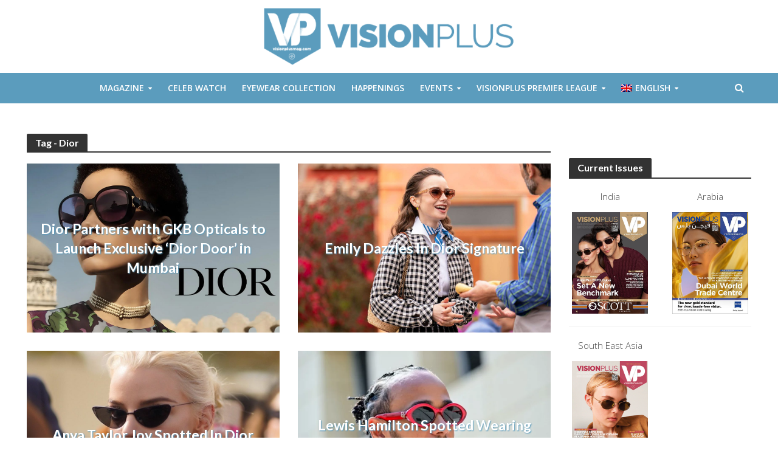

--- FILE ---
content_type: application/javascript;charset=UTF-8
request_url: https://tdic-zgph.maillist-manage.net/ua/TrailEvent?category=update&action=view&trackingCode=ZCFORMVIEW&viewFrom=URL_ACTION&zx=136873f9&signupFormIx=3z04bc76bce15ee587df0bc74e7983f23deba44593fa8f84a0b9651af53fec11de&zcvers=3.0&source=https%3A%2F%2Fvisionplusmag.com%2Ftag%2Fdior%2F&ref=https%3A%2F%2Fvisionplusmag.com%2Ftag%2Fdior-ar%2F%3Flang%3Dar
body_size: 805
content:
zcParamsCallback({orgIx:"3zc8a6df830a2762e866afb62fbfc5608839f2d3bf0bc6f2b758c42d1b76dfbd94", actIx:"3z2e337cb528bbd370317cd206ec3e2d9094cc19585fcc75403ae185699026ac0f",custIx:"3z8ede3d17d097501a510b38d7efae557ff3fbeb21145aa6b95f7699ec582c0b27"});
zcSFReferrerCallback({status:"200",encryptSFId:"3z04bc76bce15ee587df0bc74e7983f23deba44593fa8f84a0b9651af53fec11de",zc_ref:"3z3e14a1f1591793b7cc8144bd3b08bb486ada8bfba8dad0eed6f4bbd66387a02e",cntrIx:"3z04bc76bce15ee587df0bc74e7983f23df660dfad54a8afa69b781e2a58cb42d0"});
